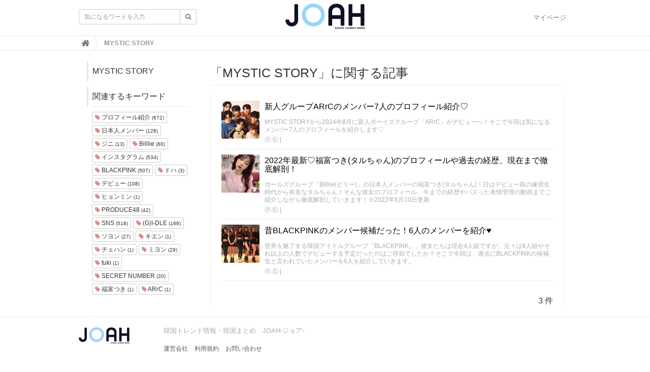

--- FILE ---
content_type: text/html; charset=utf-8
request_url: https://joah-girls.com/tags/MYSTIC%20STORY
body_size: 22300
content:
<!DOCTYPE html>

<html>
  <head>
    <meta charset="UTF-8">
    <meta property="fb:app_id" content="374560283323244">
    <title>MYSTIC STORY - 韓国トレンド情報・韓国まとめ　JOAH-ジョア-</title>
    <link rel="stylesheet" href="//cdn.jsdelivr.net/fontawesome/4.7.0/css/font-awesome.min.css">
    <link rel="stylesheet" media="screen" href="/clipkit/stylesheets/application-1.0.css">
    <link rel="stylesheet" media="screen" href="/system/resources/assets/000/000/001/original/style.css?1632211179">
    <script src="/clipkit/javascripts/default-1.0.js"></script>
    <link href="https://joah-girls.com/system/sites/favicons/000/000/001/square/2ef42d4e-c2b4-4cf5-abd3-00908eb68116.png?1496975779" rel="shortcut icon" type="image/vnd.microsoft.icon">
    <link rel="apple-touch-icon" href="https://joah-girls.com/system/sites/touch_icons/000/000/001/square/e4347eca-9288-42f2-82d5-5ba5249f94d4.jpg?1496392334">	
    
  <link rel="canonical" href="https://joah-girls.com/tags/MYSTIC%20STORY">
  <meta name="description" content="">
  <meta name="twitter:card" content="summary_large_image">
  <meta name="twitter:domain" content="joah-girls.com">
  <meta name="twitter:title" content="MYSTIC STORY - 韓国トレンド情報・韓国まとめ　JOAH-ジョア-">
  <meta name="twitter:image" content="https://joah-girls.com/clipkit/images/medium/missing.png">
  <meta name="twitter:description" content="">
  <meta property="og:site_name" content="韓国トレンド情報・韓国まとめ　JOAH-ジョア-">
  <meta property="og:title" content="MYSTIC STORY">
  <meta property="og:description" content="">
  <meta property="og:type" content="website">
  <meta property="og:url" content="https://joah-girls.com/tags/MYSTIC%20STORY">
  <meta property="og:image" content="https://joah-girls.com/clipkit/images/medium/missing.png">

    
    
    <script>
      (function(i,s,o,g,r,a,m){i['GoogleAnalyticsObject']=r;i[r]=i[r]||function(){
      (i[r].q=i[r].q||[]).push(arguments)},i[r].l=1*new Date();a=s.createElement(o),
      m=s.getElementsByTagName(o)[0];a.async=1;a.src=g;m.parentNode.insertBefore(a,m)
      })(window,document,'script','https://www.google-analytics.com/analytics.js','ga');

      ga('create', 'UA-65367968-1', 'auto');
      ga('send', 'pageview');

    </script>
    
    <script data-ad-client="ca-pub-7294015653221142" async src="https://pagead2.googlesyndication.com/pagead/js/adsbygoogle.js"></script>
    <script async='async' src='https://www.googletagservices.com/tag/js/gpt.js'></script>
    <script>
      var googletag = googletag || {};
      googletag.cmd = googletag.cmd || [];
    </script>
    <script>
      googletag.cmd.push(function() {
        googletag.defineSlot('/9176203/1595792', [300, 250], 'div-gpt-ad-1538115443976-0').addService(googletag.pubads());
        googletag.defineSlot('/9176203/1595793', [300, 250], 'div-gpt-ad-1538115853818-0').addService(googletag.pubads());
        googletag.defineSlot('/9176203/1595794', [300, 250], 'div-gpt-ad-1538116538953-0').addService(googletag.pubads());
        googletag.defineSlot('/9176203/1595795', [300, 600], 'div-gpt-ad-1538116951297-0').addService(googletag.pubads());
        googletag.pubads().enableSingleRequest();
        googletag.enableServices();
      });
    </script>
    
    <!-- ヘッダー用_<head>のすぐ下に設置してください -->
    <script async src="https://securepubads.g.doubleclick.net/tag/js/gpt.js"></script>
    <script>
      window.googletag = window.googletag || {cmd: []};
      var imobile_gam_slots = [];
      googletag.cmd.push(function() {
        var SP_rect = googletag.sizeMapping()
        .addSize([770, 0], [])
        .addSize([0, 0], [[300, 250], [336, 280]])
        .build();
        var SP_rect2 = googletag.sizeMapping()
        .addSize([770, 0], [])
        .addSize([0, 0], [[300, 250], [336, 280], [320, 180], [300, 280], [200, 200], [250, 250], [300, 300], 'fluid', [240, 400], [300, 600]])
        .build();
        var SP_banner = googletag.sizeMapping()
        .addSize([770, 0], [])
        .addSize([0, 0], [[320, 100], [320, 50]])
        .build();
        var SP_320x50 = googletag.sizeMapping()
        .addSize([770, 0], [])
        .addSize([0, 0], [[320, 50], 'fluid'])
        .build();

        imobile_gam_slots.push(googletag.defineSlot('/9176203,21663274095/1837871', [[320, 50], 'fluid'], 'div-gpt-ad-1697175889259-0').defineSizeMapping(SP_320x50).addService(googletag.pubads()));
        imobile_gam_slots.push(googletag.defineSlot('/9176203,21663274095/1793673', [[300, 250], [336, 280]], 'div-gpt-ad-1657600326461-0').defineSizeMapping(SP_rect).addService(googletag.pubads()));
        imobile_gam_slots.push(googletag.defineSlot('/9176203,21663274095/1793675', [[336, 280], [300, 250]], 'div-gpt-ad-1657600388730-0').defineSizeMapping(SP_rect).addService(googletag.pubads()));
        imobile_gam_slots.push(googletag.defineSlot('/9176203,21663274095/1793676', [[300, 250], [336, 280], [320, 180], [300, 280], [200, 200], [250, 250], [300, 300], 'fluid', [240, 400], [300, 600]], 'div-gpt-ad-1657600450458-0').defineSizeMapping(SP_rect2).addService(googletag.pubads()));
        imobile_gam_slots.push(googletag.defineSlot('/9176203,21663274095/1793684', [[300, 250], [336, 280], [320, 180], [300, 280], [200, 200], [250, 250], [300, 300], 'fluid', [240, 400], [300, 600]], 'div-gpt-ad-1657600510092-0').defineSizeMapping(SP_rect2).addService(googletag.pubads()));
        imobile_gam_slots.push(googletag.defineSlot('/9176203,21663274095/1793677', [[320, 100], [320, 50]], 'div-gpt-ad-1657600568849-0').defineSizeMapping(SP_banner).addService(googletag.pubads()));
        googletag.pubads().disableInitialLoad();
        googletag.pubads().enableSingleRequest();
        googletag.pubads().collapseEmptyDivs();
        googletag.enableServices();
      });
      window.addEventListener('DOMContentLoaded', function(event) {
        googletag.cmd.push(function() { 
          if (!imobile_gam_slots) return;
          googletag.pubads().refresh(imobile_gam_slots);
        });
      });
    </script>


  <meta name="csrf-param" content="authenticity_token" />
<meta name="csrf-token" content="7Doy8bd/QSEVScTLUDrZzBEfResMIFCMibYmO1Zl8fPzH0tLpUBud3k4LtrbSKUv7EMsSECufaXY64SPrEvfZQ==" /><script>window.routing_root_path = '';
window.site_name = 'media';
I18n.defaultLocale = 'ja';
I18n.locale = 'ja';</script></head>

  <body class="device-desktop">

    <nav class="navbar navbar-default navbar-top">
      <div class="container">
        <div class="navbar-brand">
          <a href="/" title="韓国トレンド情報・韓国まとめ　JOAH-ジョア-">
            <img src="/system/sites/logos/000/000/001/logo_sm/f2ca86b9-191f-40d2-941b-8d04be735dde.png?1514436042" alt="韓国トレンド情報・韓国まとめ　JOAH-ジョア-"></a>
        </div>
        <button type="button" class="navbar-toggle"
            data-toggle="collapse" data-target=".navbar-ex1-collapse">
          <span class="sr-only">Toggle navigation</span>
          <span class="icon-bar"></span>
          <span class="icon-bar"></span>
          <span class="icon-bar"></span>
        </button>
        <div class="collapse navbar-collapse navbar-ex1-collapse">
          <form action="/search" role="search"
              class="navbar-form navbar-left navbar-input-group">
            <div class="form-group">
              <input type="text" class="form-control input-sm" id="nav-keyword-search"
                placeholder="気になるワードを入力" name="q" value="">
              <button class="btn btn-default btn-sm" type="submit">
                <span class="fa fa-search text-muted"></span>
              </button>
            </div>
          </form>
          <ul class="nav navbar-nav navbar-right">
            <li><a href="/mypage">マイページ</a></li>
          </ul>
        </div>
      </div>
      

        <div class="header-breadcrumb hidden-xs">
          <div class="container">
            <ul class="breadcrumb" itemscope itemtype="http://schema.org/BreadcrumbList">
              
              
                <li itemprop="itemListElement" itemscope itemtype="http://schema.org/ListItem">
                  <a itemprop="item" href="/">
                    
                      <span itemprop="name">
                        <meta itemprop="position" content="1" />
                        <i class="fa fa-lg">&#xf015;</i><span class="sr-only">韓国トレンド情報・韓国まとめ　JOAH-ジョア-</span>
                      </span>
                    
                  </a>
                </li>
                
              
              <li itemprop="itemListElement" itemscope itemtype="http://schema.org/ListItem">
                <strong>
                  <span itemprop="name"><meta itemprop="position" content="2" />MYSTIC STORY </span>
                </strong>
              </li>
            </ul>
          </div>
        </div>
        
      
    </nav>
    <script>
      function getUrlVars() {
        var vars = [], max = 0, hash = "", array = "";
        var url = window.location.search;
        hash  = url.slice(1).split('&'); max = hash.length;
        for (var i = 0; i < max; i++) {
          array = hash[i].split('='); vars.push(array[0]); vars[array[0]] = array[1];
        }
        return vars;
      }
      var val = getUrlVars();
      if (val['q']) document.getElementById('nav-keyword-search').value = decodeURIComponent(val['q']).replace('+', ' ');
    </script>

    <div id="sb-site">
      


<div class="content container">
  <div class="row row-offcanvas row-offcanvas-left">
    <div class="col-sm-12">
      <div class="content">
        <div class="row">
          <div class="col-sm-3">
            <div class="panel panel-fancy tag-head">
              <div class="panel-heading">
                <div class="panel-title">MYSTIC STORY</div>
              </div>
            </div>
            
              
                <div class="panel panel-fancy related-tags">
                  <div class="panel-heading hidden-xs">
                    <div class="panel-title">関連するキーワード</div>
                  </div>
                  <div class="panel-body">
                    <div class="tags">
                      
                        <a href="/tags/%E3%83%97%E3%83%AD%E3%83%95%E3%82%A3%E3%83%BC%E3%83%AB%E7%B4%B9%E4%BB%8B" class="btn btn-default btn-xs">
                          <span class="fa fa-tag text-muted"> </span> プロフィール紹介 <small>(672)</small>
                        </a>
                      
                        <a href="/tags/%E6%97%A5%E6%9C%AC%E4%BA%BA%E3%83%A1%E3%83%B3%E3%83%90%E3%83%BC" class="btn btn-default btn-xs">
                          <span class="fa fa-tag text-muted"> </span> 日本人メンバー <small>(126)</small>
                        </a>
                      
                        <a href="/tags/%E3%82%B8%E3%83%8B" class="btn btn-default btn-xs">
                          <span class="fa fa-tag text-muted"> </span> ジニ <small>(13)</small>
                        </a>
                      
                        <a href="/tags/Billlie" class="btn btn-default btn-xs">
                          <span class="fa fa-tag text-muted"> </span> Billlie <small>(60)</small>
                        </a>
                      
                        <a href="/tags/%E3%82%A4%E3%83%B3%E3%82%B9%E3%82%BF%E3%82%B0%E3%83%A9%E3%83%A0" class="btn btn-default btn-xs">
                          <span class="fa fa-tag text-muted"> </span> インスタグラム <small>(534)</small>
                        </a>
                      
                        <a href="/tags/BLACKPINK" class="btn btn-default btn-xs">
                          <span class="fa fa-tag text-muted"> </span> BLACKPINK <small>(507)</small>
                        </a>
                      
                        <a href="/tags/%E3%83%89%E3%83%8F" class="btn btn-default btn-xs">
                          <span class="fa fa-tag text-muted"> </span> ドハ <small>(3)</small>
                        </a>
                      
                        <a href="/tags/%E3%83%87%E3%83%93%E3%83%A5%E3%83%BC" class="btn btn-default btn-xs">
                          <span class="fa fa-tag text-muted"> </span> デビュー <small>(108)</small>
                        </a>
                      
                        <a href="/tags/%E3%83%92%E3%83%A7%E3%83%B3%E3%83%9F%E3%83%B3" class="btn btn-default btn-xs">
                          <span class="fa fa-tag text-muted"> </span> ヒョンミン <small>(1)</small>
                        </a>
                      
                        <a href="/tags/PRODUCE48" class="btn btn-default btn-xs">
                          <span class="fa fa-tag text-muted"> </span> PRODUCE48 <small>(42)</small>
                        </a>
                      
                        <a href="/tags/SNS" class="btn btn-default btn-xs">
                          <span class="fa fa-tag text-muted"> </span> SNS <small>(518)</small>
                        </a>
                      
                        <a href="/tags/(G)I-DLE" class="btn btn-default btn-xs">
                          <span class="fa fa-tag text-muted"> </span> (G)I-DLE <small>(166)</small>
                        </a>
                      
                        <a href="/tags/%E3%82%BD%E3%83%A8%E3%83%B3" class="btn btn-default btn-xs">
                          <span class="fa fa-tag text-muted"> </span> ソヨン <small>(27)</small>
                        </a>
                      
                        <a href="/tags/%E3%82%AD%E3%82%A8%E3%83%B3" class="btn btn-default btn-xs">
                          <span class="fa fa-tag text-muted"> </span> キエン <small>(1)</small>
                        </a>
                      
                        <a href="/tags/%E3%83%81%E3%82%A7%E3%83%8F%E3%83%B3" class="btn btn-default btn-xs">
                          <span class="fa fa-tag text-muted"> </span> チェハン <small>(1)</small>
                        </a>
                      
                        <a href="/tags/%E3%83%9F%E3%83%A8%E3%83%B3" class="btn btn-default btn-xs">
                          <span class="fa fa-tag text-muted"> </span> ミヨン <small>(29)</small>
                        </a>
                      
                        <a href="/tags/tuki" class="btn btn-default btn-xs">
                          <span class="fa fa-tag text-muted"> </span> tuki <small>(1)</small>
                        </a>
                      
                        <a href="/tags/SECRET%20NUMBER" class="btn btn-default btn-xs">
                          <span class="fa fa-tag text-muted"> </span> SECRET NUMBER <small>(20)</small>
                        </a>
                      
                        <a href="/tags/%E7%A6%8F%E5%AF%8C%E3%81%A4%E3%81%8D" class="btn btn-default btn-xs">
                          <span class="fa fa-tag text-muted"> </span> 福富つき <small>(1)</small>
                        </a>
                      
                        <a href="/tags/ARrC" class="btn btn-default btn-xs">
                          <span class="fa fa-tag text-muted"> </span> ARrC <small>(1)</small>
                        </a>
                      
                    </div>
                  </div>
                </div>
              
            
          </div>
          <div class="col-sm-9">
            <div class="page-header">
              <h1 class="hidden-xs">「MYSTIC STORY」に関する記事</h1>
            </div>
            <div class="list-group articles-lg">
              
              
                
                  <div class="list-group-item clearfix">
                    <a href="/articles/2VRI2">
                      <img src="/system/articles/images/000/013/736/thumb/ce8b034a-410c-4c48-b13c-a12465a5796d.jpg?1722005919" alt="新人グループARrCのメンバー7人のプロフィール紹介♡" class="pull-left">
                      <h4 class="list-group-item-heading">新人グループARrCのメンバー7人のプロフィール紹介♡</h4>
                    </a>
                    <div class="list-group-item-text">
                      MYSTIC STORYから2024年8月に新人ボーイズグループ「ARrC」がデビューへ！そこで今回は気になるメンバー7人のプロフィールを紹介します♡
                      <div class="curator">
                        <a href="/authors/Z0BWf">Ⓟ.Ⓔ</a> |
                        <span class="num-views">
                       
                        </span>
                      </div>
                    </div>
                  </div>
                
                  <div class="list-group-item clearfix">
                    <a href="/articles/hJPFt">
                      <img src="/system/articles/images/000/008/672/thumb/6d6b4c47-419c-4f12-abb3-ad2a9432d3e8.jpg?1594016944" alt="2022年最新♡福富つき(タルちゃん)のプロフィールや過去の経歴、現在まで徹底解剖！" class="pull-left">
                      <h4 class="list-group-item-heading">2022年最新♡福富つき(タルちゃん)のプロフィールや過去の経歴、現在まで徹底解剖！</h4>
                    </a>
                    <div class="list-group-item-text">
                      ガールズグループ「Billlie(ビリー)」の日本人メンバーの福富つき(タルちゃん)！日はデビュー前の練習生時代から有名なタルちゃん！そんな彼女のプロフィール、今までの経歴やバズった表情管理の動画までご紹介しながら徹底解剖していきます！※2022年5月10日更新
                      <div class="curator">
                        <a href="/authors/Z0BWf">Ⓟ.Ⓔ</a> |
                        <span class="num-views">
                       
                        </span>
                      </div>
                    </div>
                  </div>
                
                  <div class="list-group-item clearfix">
                    <a href="/articles/kwRxB">
                      <img src="/system/articles/images/000/009/793/thumb/438c9859-6bc0-47ac-a633-a9072a3a79dd.jpg?1610690428" alt="昔BLACKPINKのメンバー候補だった！6人のメンバーを紹介♥" class="pull-left">
                      <h4 class="list-group-item-heading">昔BLACKPINKのメンバー候補だった！6人のメンバーを紹介♥</h4>
                    </a>
                    <div class="list-group-item-text">
                      世界を魅了する韓国アイドルグループ「BLACKPINK」。彼女たちは現在4人組ですが、元々は9人組やそれ以上の人数でデビューする予定だったのはご存知でしたか？そこで今回は、過去にBLACKPINKの候補生と言われていたメンバーを6人を紹介していきます。
                      <div class="curator">
                        <a href="/authors/Z0BWf">Ⓟ.Ⓔ</a> |
                        <span class="num-views">
                       
                        </span>
                      </div>
                    </div>
                  </div>
                
              <div class="clearfix paginate text-center"><div class="pull-right num-lines">3 件</div>
</div>
            </div>
          </div>
        </div>
      </div>
    </div>
  </div>
</div>
    </div>

    <div id="footer">
      <div class="footer">
        <div class="footer1">
          <div class="container">
            <div class="row">
              <div class="col-sm-2">
                <a href="/"><img src="/system/sites/logos/000/000/001/logo_sm/f2ca86b9-191f-40d2-941b-8d04be735dde.png?1514436042" style="width:100px;" alt="韓国トレンド情報・韓国まとめ　JOAH-ジョア-"></a>
              </div>
              <div class="col-sm-7">
                <h4>韓国トレンド情報・韓国まとめ　JOAH-ジョア-</h4>
                <ul class="list-unstyled list-inline">
                  <li><a href="/company">運営会社</a></li>
                  <li><a href="/tos">利用規約</a></li>
                  <li><a href="/contact">お問い合わせ</a></li>
                </ul>
              </div>
            </div>
          </div>
        </div>
        <div class="footer2">
          <div class="container">
            <div class="row">
              <div class="col-sm-7">韓国トレンド情報・韓国まとめ　JOAH-ジョア- | JOAH-ジョア-は、韓国を知り尽くしたスタッフが韓国の最新トレンドを発信するサイトです。韓国ファッション・美容・コスメからグルメスポットやKPOPアイドル情報、韓国を知り尽くしたスタッフだから知ってる韓国の恋愛事情まで韓国に関する様々な情報を発信しています。</div>
              <div class="col-sm-5 text-right">Copyright &copy; 韓国トレンド情報・韓国まとめ　JOAH-ジョア-</div>
            </div>
          </div>
        </div>
      </div>
    </div>

    <script src="/clipkit/javascripts/application-1.0.js" async></script>

    <script type="text/javascript">
        window._taboola = window._taboola || [];
        _taboola.push({flush: true});
    </script>
  <script src="/clipkit_assets/beacon-88897fd0b33180e3e7ac10fd1b15c916090be86da2117f16115cc3ebc5f3edac.js" async="async" id="clipkit-beacon" data-page-type="tag" data-page-id="9791" data-url="/tags/MYSTIC%20STORY" data-href="https://joah-girls.com/media/beacon"></script><script async="async" src="//b.clipkit.co/"></script>

<!--Clipkit(R) version 8.11.0 Copyright (C) 2019 Ragru, Inc.-->

</body>
</html>

--- FILE ---
content_type: text/html; charset=utf-8
request_url: https://www.google.com/recaptcha/api2/aframe
body_size: 268
content:
<!DOCTYPE HTML><html><head><meta http-equiv="content-type" content="text/html; charset=UTF-8"></head><body><script nonce="FsRM0zcTug6k1UoFLUKpJA">/** Anti-fraud and anti-abuse applications only. See google.com/recaptcha */ try{var clients={'sodar':'https://pagead2.googlesyndication.com/pagead/sodar?'};window.addEventListener("message",function(a){try{if(a.source===window.parent){var b=JSON.parse(a.data);var c=clients[b['id']];if(c){var d=document.createElement('img');d.src=c+b['params']+'&rc='+(localStorage.getItem("rc::a")?sessionStorage.getItem("rc::b"):"");window.document.body.appendChild(d);sessionStorage.setItem("rc::e",parseInt(sessionStorage.getItem("rc::e")||0)+1);localStorage.setItem("rc::h",'1768724037139');}}}catch(b){}});window.parent.postMessage("_grecaptcha_ready", "*");}catch(b){}</script></body></html>

--- FILE ---
content_type: application/javascript; charset=utf-8
request_url: https://fundingchoicesmessages.google.com/f/AGSKWxV6I964tfnNVm08lpOsBJmj1_TbyIbPFd0HjEJBvkq1_DdfSSuvExoO_hO_0fHRsr0-IhKLD_Wc7keUgev8S3CenE36t5KwfmwFDdTOMRHqTAgTkAhplRQvkjzwLyI70s7NBmG4uA==?fccs=W251bGwsbnVsbCxudWxsLG51bGwsbnVsbCxudWxsLFsxNzY4NzI0MDM3LDYyMzAwMDAwMF0sbnVsbCxudWxsLG51bGwsW251bGwsWzcsMTksNiwxNV0sbnVsbCxudWxsLG51bGwsbnVsbCxudWxsLG51bGwsbnVsbCxudWxsLG51bGwsMV0sImh0dHBzOi8vam9haC1naXJscy5jb20vdGFncy9NWVNUSUMlMjBTVE9SWSIsbnVsbCxbWzgsIk05bGt6VWFaRHNnIl0sWzksImVuLVVTIl0sWzE2LCJbMSwxLDFdIl0sWzE5LCIyIl0sWzE3LCJbMF0iXSxbMjQsIiJdLFsyOSwiZmFsc2UiXSxbMjgsIltudWxsLFtudWxsLDEsWzE3Njg3MjQwMzcsNTk4ODc2MDAwXSwwXV0iXV1d
body_size: 162
content:
if (typeof __googlefc.fcKernelManager.run === 'function') {"use strict";this.default_ContributorServingResponseClientJs=this.default_ContributorServingResponseClientJs||{};(function(_){var window=this;
try{
var np=function(a){this.A=_.t(a)};_.u(np,_.J);var op=function(a){this.A=_.t(a)};_.u(op,_.J);op.prototype.getWhitelistStatus=function(){return _.F(this,2)};var pp=function(a){this.A=_.t(a)};_.u(pp,_.J);var qp=_.Zc(pp),rp=function(a,b,c){this.B=a;this.j=_.A(b,np,1);this.l=_.A(b,_.Nk,3);this.F=_.A(b,op,4);a=this.B.location.hostname;this.D=_.Dg(this.j,2)&&_.O(this.j,2)!==""?_.O(this.j,2):a;a=new _.Og(_.Ok(this.l));this.C=new _.bh(_.q.document,this.D,a);this.console=null;this.o=new _.jp(this.B,c,a)};
rp.prototype.run=function(){if(_.O(this.j,3)){var a=this.C,b=_.O(this.j,3),c=_.dh(a),d=new _.Ug;b=_.fg(d,1,b);c=_.C(c,1,b);_.hh(a,c)}else _.eh(this.C,"FCNEC");_.lp(this.o,_.A(this.l,_.Ae,1),this.l.getDefaultConsentRevocationText(),this.l.getDefaultConsentRevocationCloseText(),this.l.getDefaultConsentRevocationAttestationText(),this.D);_.mp(this.o,_.F(this.F,1),this.F.getWhitelistStatus());var e;a=(e=this.B.googlefc)==null?void 0:e.__executeManualDeployment;a!==void 0&&typeof a==="function"&&_.Qo(this.o.G,
"manualDeploymentApi")};var sp=function(){};sp.prototype.run=function(a,b,c){var d;return _.v(function(e){d=qp(b);(new rp(a,d,c)).run();return e.return({})})};_.Rk(7,new sp);
}catch(e){_._DumpException(e)}
}).call(this,this.default_ContributorServingResponseClientJs);
// Google Inc.

//# sourceURL=/_/mss/boq-content-ads-contributor/_/js/k=boq-content-ads-contributor.ContributorServingResponseClientJs.en_US.M9lkzUaZDsg.es5.O/d=1/exm=ad_blocking_detection_executable,frequency_controls_updater_executable,kernel_loader,loader_js_executable,monetization_cookie_state_migration_initialization_executable/ed=1/rs=AJlcJMzanTQvnnVdXXtZinnKRQ21NfsPog/m=cookie_refresh_executable
__googlefc.fcKernelManager.run('\x5b\x5b\x5b7,\x22\x5b\x5bnull,\\\x22joah-girls.com\\\x22,\\\x22AKsRol8fc0_U5XqRGYZww-0FGf5DX9KaZz27rKoESpEM-rroIzqQTAf_qhUax0nEda7lEy-1PnFCI_VzumtjRAND4Is-Hfx43z2o8X58V0YDJ9DdnlCTRbpyugk8fTHz8LKfEC4K3-Z42-GROtsss0Kaqnx--H51kA\\\\u003d\\\\u003d\\\x22\x5d,null,\x5b\x5bnull,null,null,\\\x22https:\/\/fundingchoicesmessages.google.com\/f\/AGSKWxU1Idff4H054vi_6KVrKtirFY3lBplA1C9_cc3vfigHlrWr9CODcnMesmcPqCPPs5NWVjXpZNOUYJWpv8boenK6atphz4zFAqIB-5_uEUq8GPNBio-uX3h0GPHmZzoUf02-0yCVPA\\\\u003d\\\\u003d\\\x22\x5d,null,null,\x5bnull,null,null,\\\x22https:\/\/fundingchoicesmessages.google.com\/el\/AGSKWxXoIYucY7Af89yGGdQJy2814UG9blHFHBc6aUYQP1FqxxLDx9GM04caS-ogVlS4VHwf7b22BQG151VeyRbMgo-klXglmPeW9RpKtgtd6FTQvaKUSgo8GIQ58g63humBTnGN2e1DLA\\\\u003d\\\\u003d\\\x22\x5d,null,\x5bnull,\x5b7,19,6,15\x5d,null,null,null,null,null,null,null,null,null,1\x5d\x5d,\x5b3,1\x5d\x5d\x22\x5d\x5d,\x5bnull,null,null,\x22https:\/\/fundingchoicesmessages.google.com\/f\/AGSKWxVyletmLK2OjgXLO8reR8UE1f_c9SHWcbE0ppPYAVgiEXmzpMJGIKjeyi-185J7s1s1seZKWj5Cewehqx03jkR_HSGRIFjpBxM6bzt9OuU0e3xXp1LthOhflWx1xpycRcGjqT7ukg\\u003d\\u003d\x22\x5d\x5d');}

--- FILE ---
content_type: text/plain
request_url: https://www.google-analytics.com/j/collect?v=1&_v=j102&a=262142352&t=pageview&_s=1&dl=https%3A%2F%2Fjoah-girls.com%2Ftags%2FMYSTIC%2520STORY&ul=en-us%40posix&dt=MYSTIC%20STORY%20-%20%E9%9F%93%E5%9B%BD%E3%83%88%E3%83%AC%E3%83%B3%E3%83%89%E6%83%85%E5%A0%B1%E3%83%BB%E9%9F%93%E5%9B%BD%E3%81%BE%E3%81%A8%E3%82%81%E3%80%80JOAH-%E3%82%B8%E3%83%A7%E3%82%A2-&sr=1280x720&vp=1280x720&_u=IEBAAEABAAAAACAAI~&jid=687945634&gjid=855492904&cid=936465857.1768724036&tid=UA-65367968-1&_gid=2140691219.1768724036&_r=1&_slc=1&z=421982209
body_size: -450
content:
2,cG-D4V12MNTVM

--- FILE ---
content_type: application/javascript; charset=utf-8
request_url: https://fundingchoicesmessages.google.com/f/AGSKWxVFsg1NE7aJIA3PsJRy2N4ZKcdk1ch7z4ViCXzx_7dzCFHoot9Oxuq8SnEPuQTn94BHraGO-KGZRbPk8euBg-l5eUQlroL176KtwjxYZnukBve3K7fn1A7XC6vwTyJBHfh8igrMtUswRqDpZM3FKrJZ5OZn9OZg13GndVY3pYTwkG3Bd0q58x9IHSLG/_/js.ng/site=_ad_wrapper./syndication/ad./wpads/iframe.=webad2&
body_size: -1293
content:
window['d077d51c-92e7-4d65-b4bf-b48f6b9ca3e1'] = true;